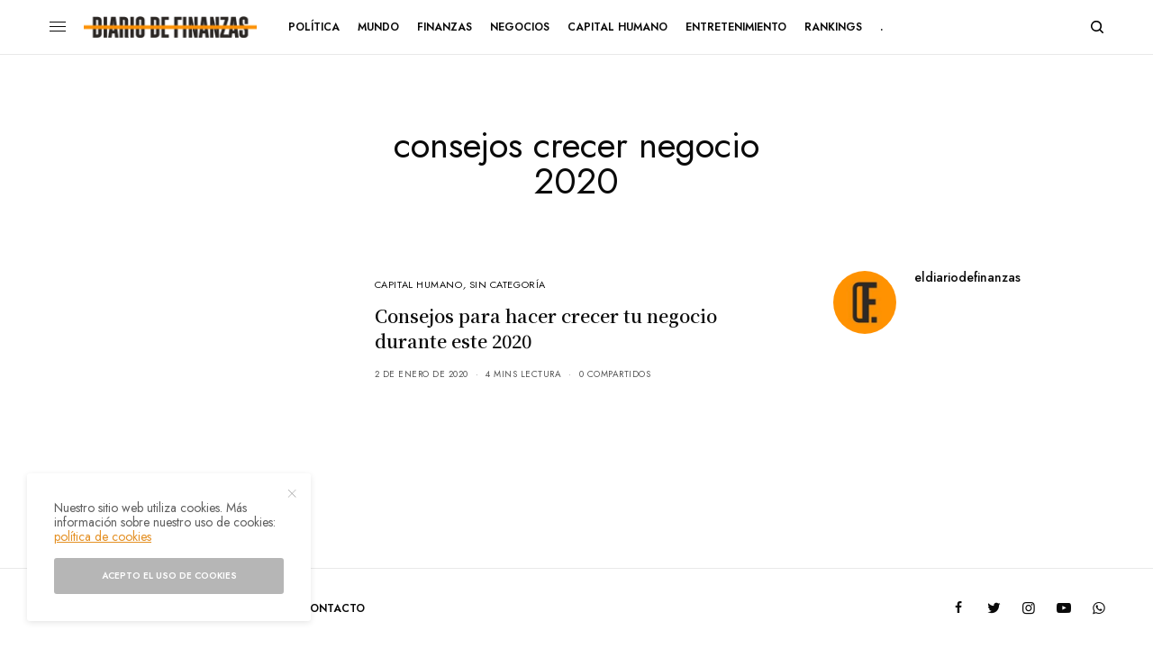

--- FILE ---
content_type: text/css
request_url: https://eldiariodefinanzas.com/wp-content/themes/DiariodeFinanzas/style.css?ver=1.6.9
body_size: -289
content:
/*
	Theme Name: El Diario de Finanzas
	Theme URI: 
	Description: 
	Version: 1.0.0
	Author: harevalo
	Template: theissue
	Text Domain: 
	Domain Path: /inc/languages
*/
